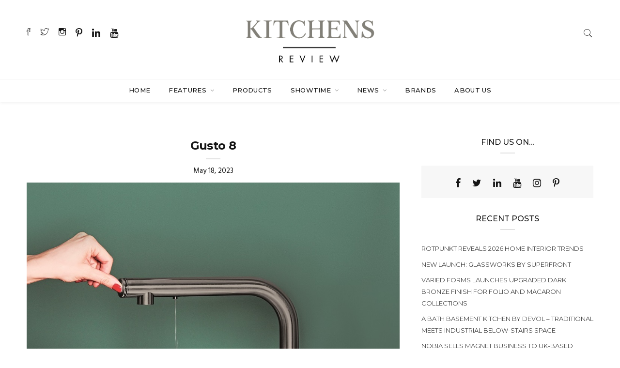

--- FILE ---
content_type: text/html; charset=UTF-8
request_url: https://www.kitchens-review.co.uk/ideal-standard-unveils-new-gusto-kitchen-tap-range/gusto-8/
body_size: 18847
content:

<!DOCTYPE html>
<html lang="en-US" class="no-js">
<head>
	<meta charset="UTF-8">
	<meta name="viewport" content="width=device-width, initial-scale=1">
	<link rel="profile" href="http://gmpg.org/xfn/11">
		<meta name='robots' content='index, follow, max-image-preview:large, max-snippet:-1, max-video-preview:-1' />
	<style>img:is([sizes="auto" i], [sizes^="auto," i]) { contain-intrinsic-size: 3000px 1500px }</style>
	
            <script data-no-defer="1" data-ezscrex="false" data-cfasync="false" data-pagespeed-no-defer data-cookieconsent="ignore">
                var ctPublicFunctions = {"_ajax_nonce":"2804d37ece","_rest_nonce":"b084e72156","_ajax_url":"\/wp-admin\/admin-ajax.php","_rest_url":"https:\/\/www.kitchens-review.co.uk\/wp-json\/","data__cookies_type":"native","data__ajax_type":"rest","data__bot_detector_enabled":0,"data__frontend_data_log_enabled":1,"cookiePrefix":"","wprocket_detected":false,"host_url":"www.kitchens-review.co.uk","text__ee_click_to_select":"Click to select the whole data","text__ee_original_email":"The complete one is","text__ee_got_it":"Got it","text__ee_blocked":"Blocked","text__ee_cannot_connect":"Cannot connect","text__ee_cannot_decode":"Can not decode email. Unknown reason","text__ee_email_decoder":"CleanTalk email decoder","text__ee_wait_for_decoding":"The magic is on the way!","text__ee_decoding_process":"Please wait a few seconds while we decode the contact data."}
            </script>
        
            <script data-no-defer="1" data-ezscrex="false" data-cfasync="false" data-pagespeed-no-defer data-cookieconsent="ignore">
                var ctPublic = {"_ajax_nonce":"2804d37ece","settings__forms__check_internal":"0","settings__forms__check_external":"0","settings__forms__force_protection":0,"settings__forms__search_test":"1","settings__forms__wc_add_to_cart":"0","settings__data__bot_detector_enabled":0,"settings__sfw__anti_crawler":"1","blog_home":"https:\/\/www.kitchens-review.co.uk\/","pixel__setting":"0","pixel__enabled":false,"pixel__url":null,"data__email_check_before_post":"1","data__email_check_exist_post":0,"data__cookies_type":"native","data__key_is_ok":true,"data__visible_fields_required":true,"wl_brandname":"Anti-Spam by CleanTalk","wl_brandname_short":"CleanTalk","ct_checkjs_key":736706118,"emailEncoderPassKey":"15df1e84c9bc3c75cd602b458e00b378","bot_detector_forms_excluded":"W10=","advancedCacheExists":false,"varnishCacheExists":false,"wc_ajax_add_to_cart":false}
            </script>
        
	<!-- This site is optimized with the Yoast SEO Premium plugin v25.8 (Yoast SEO v26.7) - https://yoast.com/wordpress/plugins/seo/ -->
	<title>Gusto 8 - Kitchens Review</title>
	<link rel="canonical" href="https://www.kitchens-review.co.uk/ideal-standard-unveils-new-gusto-kitchen-tap-range/gusto-8/" />
	<meta property="og:locale" content="en_US" />
	<meta property="og:type" content="article" />
	<meta property="og:title" content="Gusto 8 - Kitchens Review" />
	<meta property="og:url" content="https://www.kitchens-review.co.uk/ideal-standard-unveils-new-gusto-kitchen-tap-range/gusto-8/" />
	<meta property="og:site_name" content="Kitchens Review" />
	<meta property="article:publisher" content="https://www.facebook.com/kitchens.review/?ref=stream" />
	<meta property="article:modified_time" content="2023-05-18T14:46:28+00:00" />
	<meta property="og:image" content="https://www.kitchens-review.co.uk/ideal-standard-unveils-new-gusto-kitchen-tap-range/gusto-8" />
	<meta property="og:image:width" content="993" />
	<meta property="og:image:height" content="959" />
	<meta property="og:image:type" content="image/jpeg" />
	<meta name="twitter:card" content="summary_large_image" />
	<meta name="twitter:site" content="@kitchensreview" />
	<script type="application/ld+json" class="yoast-schema-graph">{"@context":"https://schema.org","@graph":[{"@type":"WebPage","@id":"https://www.kitchens-review.co.uk/ideal-standard-unveils-new-gusto-kitchen-tap-range/gusto-8/","url":"https://www.kitchens-review.co.uk/ideal-standard-unveils-new-gusto-kitchen-tap-range/gusto-8/","name":"Gusto 8 - Kitchens Review","isPartOf":{"@id":"https://www.kitchens-review.co.uk/#website"},"primaryImageOfPage":{"@id":"https://www.kitchens-review.co.uk/ideal-standard-unveils-new-gusto-kitchen-tap-range/gusto-8/#primaryimage"},"image":{"@id":"https://www.kitchens-review.co.uk/ideal-standard-unveils-new-gusto-kitchen-tap-range/gusto-8/#primaryimage"},"thumbnailUrl":"https://www.kitchens-review.co.uk/wp-content/uploads/2023/05/Gusto-8.jpg","datePublished":"2023-05-18T14:46:01+00:00","dateModified":"2023-05-18T14:46:28+00:00","breadcrumb":{"@id":"https://www.kitchens-review.co.uk/ideal-standard-unveils-new-gusto-kitchen-tap-range/gusto-8/#breadcrumb"},"inLanguage":"en-US","potentialAction":[{"@type":"ReadAction","target":["https://www.kitchens-review.co.uk/ideal-standard-unveils-new-gusto-kitchen-tap-range/gusto-8/"]}]},{"@type":"ImageObject","inLanguage":"en-US","@id":"https://www.kitchens-review.co.uk/ideal-standard-unveils-new-gusto-kitchen-tap-range/gusto-8/#primaryimage","url":"https://www.kitchens-review.co.uk/wp-content/uploads/2023/05/Gusto-8.jpg","contentUrl":"https://www.kitchens-review.co.uk/wp-content/uploads/2023/05/Gusto-8.jpg","width":993,"height":959,"caption":"Gusto_ideal_standard_kitchens_review"},{"@type":"BreadcrumbList","@id":"https://www.kitchens-review.co.uk/ideal-standard-unveils-new-gusto-kitchen-tap-range/gusto-8/#breadcrumb","itemListElement":[{"@type":"ListItem","position":1,"name":"Home","item":"https://www.kitchens-review.co.uk/"},{"@type":"ListItem","position":2,"name":"Ideal Standard: Gusto kitchen tap","item":"https://www.kitchens-review.co.uk/ideal-standard-unveils-new-gusto-kitchen-tap-range/"},{"@type":"ListItem","position":3,"name":"Gusto 8"}]},{"@type":"WebSite","@id":"https://www.kitchens-review.co.uk/#website","url":"https://www.kitchens-review.co.uk/","name":"Kitchens Review","description":"In Progress","publisher":{"@id":"https://www.kitchens-review.co.uk/#organization"},"potentialAction":[{"@type":"SearchAction","target":{"@type":"EntryPoint","urlTemplate":"https://www.kitchens-review.co.uk/?s={search_term_string}"},"query-input":{"@type":"PropertyValueSpecification","valueRequired":true,"valueName":"search_term_string"}}],"inLanguage":"en-US"},{"@type":"Organization","@id":"https://www.kitchens-review.co.uk/#organization","name":"Kitchens Review","url":"https://www.kitchens-review.co.uk/","logo":{"@type":"ImageObject","inLanguage":"en-US","@id":"https://www.kitchens-review.co.uk/#/schema/logo/image/","url":"https://i0.wp.com/www.kitchens-review.co.uk/wp-content/uploads/2020/07/KR-Full-.png?fit=2500%2C904&ssl=1","contentUrl":"https://i0.wp.com/www.kitchens-review.co.uk/wp-content/uploads/2020/07/KR-Full-.png?fit=2500%2C904&ssl=1","width":2500,"height":904,"caption":"Kitchens Review"},"image":{"@id":"https://www.kitchens-review.co.uk/#/schema/logo/image/"},"sameAs":["https://www.facebook.com/kitchens.review/?ref=stream","https://x.com/kitchensreview","https://www.instagram.com/kitchens_review/","https://www.linkedin.com/in/kitchensreview/","https://www.pinterest.co.uk/KitchensReview1/","https://www.youtube.com/channel/UCC2DjnwDUagxBNLZMt05ylw"]}]}</script>
	<!-- / Yoast SEO Premium plugin. -->


<link rel='dns-prefetch' href='//fonts.googleapis.com' />
<link rel="alternate" type="application/rss+xml" title="Kitchens Review &raquo; Feed" href="https://www.kitchens-review.co.uk/feed/" />
<link rel="alternate" type="application/rss+xml" title="Kitchens Review &raquo; Comments Feed" href="https://www.kitchens-review.co.uk/comments/feed/" />
<script type="text/javascript" id="wpp-js" src="https://www.kitchens-review.co.uk/wp-content/plugins/wordpress-popular-posts/assets/js/wpp.min.js?ver=7.3.6" data-sampling="0" data-sampling-rate="100" data-api-url="https://www.kitchens-review.co.uk/wp-json/wordpress-popular-posts" data-post-id="16021" data-token="b084e72156" data-lang="0" data-debug="0"></script>
		<!-- This site uses the Google Analytics by MonsterInsights plugin v9.11.1 - Using Analytics tracking - https://www.monsterinsights.com/ -->
							<script src="//www.googletagmanager.com/gtag/js?id=G-7QBBLPVSRP"  data-cfasync="false" data-wpfc-render="false" type="text/javascript" async></script>
			<script data-cfasync="false" data-wpfc-render="false" type="text/javascript">
				var mi_version = '9.11.1';
				var mi_track_user = true;
				var mi_no_track_reason = '';
								var MonsterInsightsDefaultLocations = {"page_location":"https:\/\/www.kitchens-review.co.uk\/ideal-standard-unveils-new-gusto-kitchen-tap-range\/gusto-8\/"};
								if ( typeof MonsterInsightsPrivacyGuardFilter === 'function' ) {
					var MonsterInsightsLocations = (typeof MonsterInsightsExcludeQuery === 'object') ? MonsterInsightsPrivacyGuardFilter( MonsterInsightsExcludeQuery ) : MonsterInsightsPrivacyGuardFilter( MonsterInsightsDefaultLocations );
				} else {
					var MonsterInsightsLocations = (typeof MonsterInsightsExcludeQuery === 'object') ? MonsterInsightsExcludeQuery : MonsterInsightsDefaultLocations;
				}

								var disableStrs = [
										'ga-disable-G-7QBBLPVSRP',
									];

				/* Function to detect opted out users */
				function __gtagTrackerIsOptedOut() {
					for (var index = 0; index < disableStrs.length; index++) {
						if (document.cookie.indexOf(disableStrs[index] + '=true') > -1) {
							return true;
						}
					}

					return false;
				}

				/* Disable tracking if the opt-out cookie exists. */
				if (__gtagTrackerIsOptedOut()) {
					for (var index = 0; index < disableStrs.length; index++) {
						window[disableStrs[index]] = true;
					}
				}

				/* Opt-out function */
				function __gtagTrackerOptout() {
					for (var index = 0; index < disableStrs.length; index++) {
						document.cookie = disableStrs[index] + '=true; expires=Thu, 31 Dec 2099 23:59:59 UTC; path=/';
						window[disableStrs[index]] = true;
					}
				}

				if ('undefined' === typeof gaOptout) {
					function gaOptout() {
						__gtagTrackerOptout();
					}
				}
								window.dataLayer = window.dataLayer || [];

				window.MonsterInsightsDualTracker = {
					helpers: {},
					trackers: {},
				};
				if (mi_track_user) {
					function __gtagDataLayer() {
						dataLayer.push(arguments);
					}

					function __gtagTracker(type, name, parameters) {
						if (!parameters) {
							parameters = {};
						}

						if (parameters.send_to) {
							__gtagDataLayer.apply(null, arguments);
							return;
						}

						if (type === 'event') {
														parameters.send_to = monsterinsights_frontend.v4_id;
							var hookName = name;
							if (typeof parameters['event_category'] !== 'undefined') {
								hookName = parameters['event_category'] + ':' + name;
							}

							if (typeof MonsterInsightsDualTracker.trackers[hookName] !== 'undefined') {
								MonsterInsightsDualTracker.trackers[hookName](parameters);
							} else {
								__gtagDataLayer('event', name, parameters);
							}
							
						} else {
							__gtagDataLayer.apply(null, arguments);
						}
					}

					__gtagTracker('js', new Date());
					__gtagTracker('set', {
						'developer_id.dZGIzZG': true,
											});
					if ( MonsterInsightsLocations.page_location ) {
						__gtagTracker('set', MonsterInsightsLocations);
					}
										__gtagTracker('config', 'G-7QBBLPVSRP', {"forceSSL":"true","link_attribution":"true"} );
										window.gtag = __gtagTracker;										(function () {
						/* https://developers.google.com/analytics/devguides/collection/analyticsjs/ */
						/* ga and __gaTracker compatibility shim. */
						var noopfn = function () {
							return null;
						};
						var newtracker = function () {
							return new Tracker();
						};
						var Tracker = function () {
							return null;
						};
						var p = Tracker.prototype;
						p.get = noopfn;
						p.set = noopfn;
						p.send = function () {
							var args = Array.prototype.slice.call(arguments);
							args.unshift('send');
							__gaTracker.apply(null, args);
						};
						var __gaTracker = function () {
							var len = arguments.length;
							if (len === 0) {
								return;
							}
							var f = arguments[len - 1];
							if (typeof f !== 'object' || f === null || typeof f.hitCallback !== 'function') {
								if ('send' === arguments[0]) {
									var hitConverted, hitObject = false, action;
									if ('event' === arguments[1]) {
										if ('undefined' !== typeof arguments[3]) {
											hitObject = {
												'eventAction': arguments[3],
												'eventCategory': arguments[2],
												'eventLabel': arguments[4],
												'value': arguments[5] ? arguments[5] : 1,
											}
										}
									}
									if ('pageview' === arguments[1]) {
										if ('undefined' !== typeof arguments[2]) {
											hitObject = {
												'eventAction': 'page_view',
												'page_path': arguments[2],
											}
										}
									}
									if (typeof arguments[2] === 'object') {
										hitObject = arguments[2];
									}
									if (typeof arguments[5] === 'object') {
										Object.assign(hitObject, arguments[5]);
									}
									if ('undefined' !== typeof arguments[1].hitType) {
										hitObject = arguments[1];
										if ('pageview' === hitObject.hitType) {
											hitObject.eventAction = 'page_view';
										}
									}
									if (hitObject) {
										action = 'timing' === arguments[1].hitType ? 'timing_complete' : hitObject.eventAction;
										hitConverted = mapArgs(hitObject);
										__gtagTracker('event', action, hitConverted);
									}
								}
								return;
							}

							function mapArgs(args) {
								var arg, hit = {};
								var gaMap = {
									'eventCategory': 'event_category',
									'eventAction': 'event_action',
									'eventLabel': 'event_label',
									'eventValue': 'event_value',
									'nonInteraction': 'non_interaction',
									'timingCategory': 'event_category',
									'timingVar': 'name',
									'timingValue': 'value',
									'timingLabel': 'event_label',
									'page': 'page_path',
									'location': 'page_location',
									'title': 'page_title',
									'referrer' : 'page_referrer',
								};
								for (arg in args) {
																		if (!(!args.hasOwnProperty(arg) || !gaMap.hasOwnProperty(arg))) {
										hit[gaMap[arg]] = args[arg];
									} else {
										hit[arg] = args[arg];
									}
								}
								return hit;
							}

							try {
								f.hitCallback();
							} catch (ex) {
							}
						};
						__gaTracker.create = newtracker;
						__gaTracker.getByName = newtracker;
						__gaTracker.getAll = function () {
							return [];
						};
						__gaTracker.remove = noopfn;
						__gaTracker.loaded = true;
						window['__gaTracker'] = __gaTracker;
					})();
									} else {
										console.log("");
					(function () {
						function __gtagTracker() {
							return null;
						}

						window['__gtagTracker'] = __gtagTracker;
						window['gtag'] = __gtagTracker;
					})();
									}
			</script>
							<!-- / Google Analytics by MonsterInsights -->
		<script type="text/javascript">
/* <![CDATA[ */
window._wpemojiSettings = {"baseUrl":"https:\/\/s.w.org\/images\/core\/emoji\/16.0.1\/72x72\/","ext":".png","svgUrl":"https:\/\/s.w.org\/images\/core\/emoji\/16.0.1\/svg\/","svgExt":".svg","source":{"concatemoji":"https:\/\/www.kitchens-review.co.uk\/wp-includes\/js\/wp-emoji-release.min.js?ver=6.8.3"}};
/*! This file is auto-generated */
!function(s,n){var o,i,e;function c(e){try{var t={supportTests:e,timestamp:(new Date).valueOf()};sessionStorage.setItem(o,JSON.stringify(t))}catch(e){}}function p(e,t,n){e.clearRect(0,0,e.canvas.width,e.canvas.height),e.fillText(t,0,0);var t=new Uint32Array(e.getImageData(0,0,e.canvas.width,e.canvas.height).data),a=(e.clearRect(0,0,e.canvas.width,e.canvas.height),e.fillText(n,0,0),new Uint32Array(e.getImageData(0,0,e.canvas.width,e.canvas.height).data));return t.every(function(e,t){return e===a[t]})}function u(e,t){e.clearRect(0,0,e.canvas.width,e.canvas.height),e.fillText(t,0,0);for(var n=e.getImageData(16,16,1,1),a=0;a<n.data.length;a++)if(0!==n.data[a])return!1;return!0}function f(e,t,n,a){switch(t){case"flag":return n(e,"\ud83c\udff3\ufe0f\u200d\u26a7\ufe0f","\ud83c\udff3\ufe0f\u200b\u26a7\ufe0f")?!1:!n(e,"\ud83c\udde8\ud83c\uddf6","\ud83c\udde8\u200b\ud83c\uddf6")&&!n(e,"\ud83c\udff4\udb40\udc67\udb40\udc62\udb40\udc65\udb40\udc6e\udb40\udc67\udb40\udc7f","\ud83c\udff4\u200b\udb40\udc67\u200b\udb40\udc62\u200b\udb40\udc65\u200b\udb40\udc6e\u200b\udb40\udc67\u200b\udb40\udc7f");case"emoji":return!a(e,"\ud83e\udedf")}return!1}function g(e,t,n,a){var r="undefined"!=typeof WorkerGlobalScope&&self instanceof WorkerGlobalScope?new OffscreenCanvas(300,150):s.createElement("canvas"),o=r.getContext("2d",{willReadFrequently:!0}),i=(o.textBaseline="top",o.font="600 32px Arial",{});return e.forEach(function(e){i[e]=t(o,e,n,a)}),i}function t(e){var t=s.createElement("script");t.src=e,t.defer=!0,s.head.appendChild(t)}"undefined"!=typeof Promise&&(o="wpEmojiSettingsSupports",i=["flag","emoji"],n.supports={everything:!0,everythingExceptFlag:!0},e=new Promise(function(e){s.addEventListener("DOMContentLoaded",e,{once:!0})}),new Promise(function(t){var n=function(){try{var e=JSON.parse(sessionStorage.getItem(o));if("object"==typeof e&&"number"==typeof e.timestamp&&(new Date).valueOf()<e.timestamp+604800&&"object"==typeof e.supportTests)return e.supportTests}catch(e){}return null}();if(!n){if("undefined"!=typeof Worker&&"undefined"!=typeof OffscreenCanvas&&"undefined"!=typeof URL&&URL.createObjectURL&&"undefined"!=typeof Blob)try{var e="postMessage("+g.toString()+"("+[JSON.stringify(i),f.toString(),p.toString(),u.toString()].join(",")+"));",a=new Blob([e],{type:"text/javascript"}),r=new Worker(URL.createObjectURL(a),{name:"wpTestEmojiSupports"});return void(r.onmessage=function(e){c(n=e.data),r.terminate(),t(n)})}catch(e){}c(n=g(i,f,p,u))}t(n)}).then(function(e){for(var t in e)n.supports[t]=e[t],n.supports.everything=n.supports.everything&&n.supports[t],"flag"!==t&&(n.supports.everythingExceptFlag=n.supports.everythingExceptFlag&&n.supports[t]);n.supports.everythingExceptFlag=n.supports.everythingExceptFlag&&!n.supports.flag,n.DOMReady=!1,n.readyCallback=function(){n.DOMReady=!0}}).then(function(){return e}).then(function(){var e;n.supports.everything||(n.readyCallback(),(e=n.source||{}).concatemoji?t(e.concatemoji):e.wpemoji&&e.twemoji&&(t(e.twemoji),t(e.wpemoji)))}))}((window,document),window._wpemojiSettings);
/* ]]> */
</script>
<!-- www.kitchens-review.co.uk is managing ads with Advanced Ads 2.0.16 – https://wpadvancedads.com/ --><script id="kitch-ready">
			window.advanced_ads_ready=function(e,a){a=a||"complete";var d=function(e){return"interactive"===a?"loading"!==e:"complete"===e};d(document.readyState)?e():document.addEventListener("readystatechange",(function(a){d(a.target.readyState)&&e()}),{once:"interactive"===a})},window.advanced_ads_ready_queue=window.advanced_ads_ready_queue||[];		</script>
		<link rel='stylesheet' id='sbi_styles-css' href='https://www.kitchens-review.co.uk/wp-content/plugins/instagram-feed/css/sbi-styles.min.css?ver=6.10.0' type='text/css' media='all' />
<style id='wp-emoji-styles-inline-css' type='text/css'>

	img.wp-smiley, img.emoji {
		display: inline !important;
		border: none !important;
		box-shadow: none !important;
		height: 1em !important;
		width: 1em !important;
		margin: 0 0.07em !important;
		vertical-align: -0.1em !important;
		background: none !important;
		padding: 0 !important;
	}
</style>
<link rel='stylesheet' id='wp-block-library-css' href='https://www.kitchens-review.co.uk/wp-includes/css/dist/block-library/style.min.css?ver=6.8.3' type='text/css' media='all' />
<style id='classic-theme-styles-inline-css' type='text/css'>
/*! This file is auto-generated */
.wp-block-button__link{color:#fff;background-color:#32373c;border-radius:9999px;box-shadow:none;text-decoration:none;padding:calc(.667em + 2px) calc(1.333em + 2px);font-size:1.125em}.wp-block-file__button{background:#32373c;color:#fff;text-decoration:none}
</style>
<style id='global-styles-inline-css' type='text/css'>
:root{--wp--preset--aspect-ratio--square: 1;--wp--preset--aspect-ratio--4-3: 4/3;--wp--preset--aspect-ratio--3-4: 3/4;--wp--preset--aspect-ratio--3-2: 3/2;--wp--preset--aspect-ratio--2-3: 2/3;--wp--preset--aspect-ratio--16-9: 16/9;--wp--preset--aspect-ratio--9-16: 9/16;--wp--preset--color--black: #000000;--wp--preset--color--cyan-bluish-gray: #abb8c3;--wp--preset--color--white: #ffffff;--wp--preset--color--pale-pink: #f78da7;--wp--preset--color--vivid-red: #cf2e2e;--wp--preset--color--luminous-vivid-orange: #ff6900;--wp--preset--color--luminous-vivid-amber: #fcb900;--wp--preset--color--light-green-cyan: #7bdcb5;--wp--preset--color--vivid-green-cyan: #00d084;--wp--preset--color--pale-cyan-blue: #8ed1fc;--wp--preset--color--vivid-cyan-blue: #0693e3;--wp--preset--color--vivid-purple: #9b51e0;--wp--preset--gradient--vivid-cyan-blue-to-vivid-purple: linear-gradient(135deg,rgba(6,147,227,1) 0%,rgb(155,81,224) 100%);--wp--preset--gradient--light-green-cyan-to-vivid-green-cyan: linear-gradient(135deg,rgb(122,220,180) 0%,rgb(0,208,130) 100%);--wp--preset--gradient--luminous-vivid-amber-to-luminous-vivid-orange: linear-gradient(135deg,rgba(252,185,0,1) 0%,rgba(255,105,0,1) 100%);--wp--preset--gradient--luminous-vivid-orange-to-vivid-red: linear-gradient(135deg,rgba(255,105,0,1) 0%,rgb(207,46,46) 100%);--wp--preset--gradient--very-light-gray-to-cyan-bluish-gray: linear-gradient(135deg,rgb(238,238,238) 0%,rgb(169,184,195) 100%);--wp--preset--gradient--cool-to-warm-spectrum: linear-gradient(135deg,rgb(74,234,220) 0%,rgb(151,120,209) 20%,rgb(207,42,186) 40%,rgb(238,44,130) 60%,rgb(251,105,98) 80%,rgb(254,248,76) 100%);--wp--preset--gradient--blush-light-purple: linear-gradient(135deg,rgb(255,206,236) 0%,rgb(152,150,240) 100%);--wp--preset--gradient--blush-bordeaux: linear-gradient(135deg,rgb(254,205,165) 0%,rgb(254,45,45) 50%,rgb(107,0,62) 100%);--wp--preset--gradient--luminous-dusk: linear-gradient(135deg,rgb(255,203,112) 0%,rgb(199,81,192) 50%,rgb(65,88,208) 100%);--wp--preset--gradient--pale-ocean: linear-gradient(135deg,rgb(255,245,203) 0%,rgb(182,227,212) 50%,rgb(51,167,181) 100%);--wp--preset--gradient--electric-grass: linear-gradient(135deg,rgb(202,248,128) 0%,rgb(113,206,126) 100%);--wp--preset--gradient--midnight: linear-gradient(135deg,rgb(2,3,129) 0%,rgb(40,116,252) 100%);--wp--preset--font-size--small: 13px;--wp--preset--font-size--medium: 20px;--wp--preset--font-size--large: 36px;--wp--preset--font-size--x-large: 42px;--wp--preset--spacing--20: 0.44rem;--wp--preset--spacing--30: 0.67rem;--wp--preset--spacing--40: 1rem;--wp--preset--spacing--50: 1.5rem;--wp--preset--spacing--60: 2.25rem;--wp--preset--spacing--70: 3.38rem;--wp--preset--spacing--80: 5.06rem;--wp--preset--shadow--natural: 6px 6px 9px rgba(0, 0, 0, 0.2);--wp--preset--shadow--deep: 12px 12px 50px rgba(0, 0, 0, 0.4);--wp--preset--shadow--sharp: 6px 6px 0px rgba(0, 0, 0, 0.2);--wp--preset--shadow--outlined: 6px 6px 0px -3px rgba(255, 255, 255, 1), 6px 6px rgba(0, 0, 0, 1);--wp--preset--shadow--crisp: 6px 6px 0px rgba(0, 0, 0, 1);}:where(.is-layout-flex){gap: 0.5em;}:where(.is-layout-grid){gap: 0.5em;}body .is-layout-flex{display: flex;}.is-layout-flex{flex-wrap: wrap;align-items: center;}.is-layout-flex > :is(*, div){margin: 0;}body .is-layout-grid{display: grid;}.is-layout-grid > :is(*, div){margin: 0;}:where(.wp-block-columns.is-layout-flex){gap: 2em;}:where(.wp-block-columns.is-layout-grid){gap: 2em;}:where(.wp-block-post-template.is-layout-flex){gap: 1.25em;}:where(.wp-block-post-template.is-layout-grid){gap: 1.25em;}.has-black-color{color: var(--wp--preset--color--black) !important;}.has-cyan-bluish-gray-color{color: var(--wp--preset--color--cyan-bluish-gray) !important;}.has-white-color{color: var(--wp--preset--color--white) !important;}.has-pale-pink-color{color: var(--wp--preset--color--pale-pink) !important;}.has-vivid-red-color{color: var(--wp--preset--color--vivid-red) !important;}.has-luminous-vivid-orange-color{color: var(--wp--preset--color--luminous-vivid-orange) !important;}.has-luminous-vivid-amber-color{color: var(--wp--preset--color--luminous-vivid-amber) !important;}.has-light-green-cyan-color{color: var(--wp--preset--color--light-green-cyan) !important;}.has-vivid-green-cyan-color{color: var(--wp--preset--color--vivid-green-cyan) !important;}.has-pale-cyan-blue-color{color: var(--wp--preset--color--pale-cyan-blue) !important;}.has-vivid-cyan-blue-color{color: var(--wp--preset--color--vivid-cyan-blue) !important;}.has-vivid-purple-color{color: var(--wp--preset--color--vivid-purple) !important;}.has-black-background-color{background-color: var(--wp--preset--color--black) !important;}.has-cyan-bluish-gray-background-color{background-color: var(--wp--preset--color--cyan-bluish-gray) !important;}.has-white-background-color{background-color: var(--wp--preset--color--white) !important;}.has-pale-pink-background-color{background-color: var(--wp--preset--color--pale-pink) !important;}.has-vivid-red-background-color{background-color: var(--wp--preset--color--vivid-red) !important;}.has-luminous-vivid-orange-background-color{background-color: var(--wp--preset--color--luminous-vivid-orange) !important;}.has-luminous-vivid-amber-background-color{background-color: var(--wp--preset--color--luminous-vivid-amber) !important;}.has-light-green-cyan-background-color{background-color: var(--wp--preset--color--light-green-cyan) !important;}.has-vivid-green-cyan-background-color{background-color: var(--wp--preset--color--vivid-green-cyan) !important;}.has-pale-cyan-blue-background-color{background-color: var(--wp--preset--color--pale-cyan-blue) !important;}.has-vivid-cyan-blue-background-color{background-color: var(--wp--preset--color--vivid-cyan-blue) !important;}.has-vivid-purple-background-color{background-color: var(--wp--preset--color--vivid-purple) !important;}.has-black-border-color{border-color: var(--wp--preset--color--black) !important;}.has-cyan-bluish-gray-border-color{border-color: var(--wp--preset--color--cyan-bluish-gray) !important;}.has-white-border-color{border-color: var(--wp--preset--color--white) !important;}.has-pale-pink-border-color{border-color: var(--wp--preset--color--pale-pink) !important;}.has-vivid-red-border-color{border-color: var(--wp--preset--color--vivid-red) !important;}.has-luminous-vivid-orange-border-color{border-color: var(--wp--preset--color--luminous-vivid-orange) !important;}.has-luminous-vivid-amber-border-color{border-color: var(--wp--preset--color--luminous-vivid-amber) !important;}.has-light-green-cyan-border-color{border-color: var(--wp--preset--color--light-green-cyan) !important;}.has-vivid-green-cyan-border-color{border-color: var(--wp--preset--color--vivid-green-cyan) !important;}.has-pale-cyan-blue-border-color{border-color: var(--wp--preset--color--pale-cyan-blue) !important;}.has-vivid-cyan-blue-border-color{border-color: var(--wp--preset--color--vivid-cyan-blue) !important;}.has-vivid-purple-border-color{border-color: var(--wp--preset--color--vivid-purple) !important;}.has-vivid-cyan-blue-to-vivid-purple-gradient-background{background: var(--wp--preset--gradient--vivid-cyan-blue-to-vivid-purple) !important;}.has-light-green-cyan-to-vivid-green-cyan-gradient-background{background: var(--wp--preset--gradient--light-green-cyan-to-vivid-green-cyan) !important;}.has-luminous-vivid-amber-to-luminous-vivid-orange-gradient-background{background: var(--wp--preset--gradient--luminous-vivid-amber-to-luminous-vivid-orange) !important;}.has-luminous-vivid-orange-to-vivid-red-gradient-background{background: var(--wp--preset--gradient--luminous-vivid-orange-to-vivid-red) !important;}.has-very-light-gray-to-cyan-bluish-gray-gradient-background{background: var(--wp--preset--gradient--very-light-gray-to-cyan-bluish-gray) !important;}.has-cool-to-warm-spectrum-gradient-background{background: var(--wp--preset--gradient--cool-to-warm-spectrum) !important;}.has-blush-light-purple-gradient-background{background: var(--wp--preset--gradient--blush-light-purple) !important;}.has-blush-bordeaux-gradient-background{background: var(--wp--preset--gradient--blush-bordeaux) !important;}.has-luminous-dusk-gradient-background{background: var(--wp--preset--gradient--luminous-dusk) !important;}.has-pale-ocean-gradient-background{background: var(--wp--preset--gradient--pale-ocean) !important;}.has-electric-grass-gradient-background{background: var(--wp--preset--gradient--electric-grass) !important;}.has-midnight-gradient-background{background: var(--wp--preset--gradient--midnight) !important;}.has-small-font-size{font-size: var(--wp--preset--font-size--small) !important;}.has-medium-font-size{font-size: var(--wp--preset--font-size--medium) !important;}.has-large-font-size{font-size: var(--wp--preset--font-size--large) !important;}.has-x-large-font-size{font-size: var(--wp--preset--font-size--x-large) !important;}
:where(.wp-block-post-template.is-layout-flex){gap: 1.25em;}:where(.wp-block-post-template.is-layout-grid){gap: 1.25em;}
:where(.wp-block-columns.is-layout-flex){gap: 2em;}:where(.wp-block-columns.is-layout-grid){gap: 2em;}
:root :where(.wp-block-pullquote){font-size: 1.5em;line-height: 1.6;}
</style>
<link rel='stylesheet' id='cleantalk-public-css-css' href='https://www.kitchens-review.co.uk/wp-content/plugins/cleantalk-spam-protect/css/cleantalk-public.min.css?ver=6.70.1_1766182209' type='text/css' media='all' />
<link rel='stylesheet' id='cleantalk-email-decoder-css-css' href='https://www.kitchens-review.co.uk/wp-content/plugins/cleantalk-spam-protect/css/cleantalk-email-decoder.min.css?ver=6.70.1_1766182209' type='text/css' media='all' />
<link rel='stylesheet' id='minimag-toolkit-css' href='https://www.kitchens-review.co.uk/wp-content/plugins/minimag-toolkit2/lib/css/plugin.css?ver=1.0' type='text/css' media='all' />
<link rel='stylesheet' id='rs-plugin-settings-css' href='https://www.kitchens-review.co.uk/wp-content/plugins/revslider/public/assets/css/settings.css?ver=5.4.7.2' type='text/css' media='all' />
<style id='rs-plugin-settings-inline-css' type='text/css'>
#rs-demo-id {}
</style>
<link rel='stylesheet' id='uaf_client_css-css' href='https://www.kitchens-review.co.uk/wp-content/uploads/useanyfont/uaf.css?ver=1764324587' type='text/css' media='all' />
<link rel='stylesheet' id='extendify-utility-styles-css' href='https://www.kitchens-review.co.uk/wp-content/plugins/extendify/public/build/utility-minimum.css?ver=6.8.3' type='text/css' media='all' />
<link rel='stylesheet' id='wordpress-popular-posts-css-css' href='https://www.kitchens-review.co.uk/wp-content/plugins/wordpress-popular-posts/assets/css/wpp.css?ver=7.3.6' type='text/css' media='all' />
<link rel='stylesheet' id='minimag-fonts-css' href='https://fonts.googleapis.com/css?family=Montserrat%3A100%2C100i%2C200%2C200i%2C300%2C300i%2C400%2C400i%2C500%2C500i%2C600%2C600i%2C700%2C700i%2C800%2C800i%2C900%2C900i%7CHind%3A300%2C400%2C500%2C600%2C700&#038;subset=latin%2Clatin-ext&#038;ver=6.8.3' type='text/css' media='all' />
<link rel='stylesheet' id='dashicons-css' href='https://www.kitchens-review.co.uk/wp-includes/css/dashicons.min.css?ver=6.8.3' type='text/css' media='all' />
<link rel='stylesheet' id='loader-css' href='https://www.kitchens-review.co.uk/wp-content/themes/minimag/assets/css/loader.css?ver=6.8.3' type='text/css' media='all' />
<link rel='stylesheet' id='font-awesome-css' href='https://www.kitchens-review.co.uk/wp-content/themes/minimag/assets/css/font-awesome.css?ver=6.8.3' type='text/css' media='all' />
<link rel='stylesheet' id='bootstrap-css' href='https://www.kitchens-review.co.uk/wp-content/themes/minimag/assets/css/bootstrap.css?ver=6.8.3' type='text/css' media='all' />
<link rel='stylesheet' id='elegant-icons-css' href='https://www.kitchens-review.co.uk/wp-content/themes/minimag/assets/css/elegant-icons.css?ver=6.8.3' type='text/css' media='all' />
<link rel='stylesheet' id='animate-css' href='https://www.kitchens-review.co.uk/wp-content/themes/minimag/assets/css/animate.css?ver=6.8.3' type='text/css' media='all' />
<link rel='stylesheet' id='owl-carousel-css' href='https://www.kitchens-review.co.uk/wp-content/themes/minimag/assets/css/owl-carousel.css?ver=6.8.3' type='text/css' media='all' />
<link rel='stylesheet' id='magnific-popup-css' href='https://www.kitchens-review.co.uk/wp-content/themes/minimag/assets/css/magnific-popup.css?ver=6.8.3' type='text/css' media='all' />
<link rel='stylesheet' id='strockgap-icon-css' href='https://www.kitchens-review.co.uk/wp-content/themes/minimag/assets/css/strockgap-icon.css?ver=6.8.3' type='text/css' media='all' />
<link rel='stylesheet' id='bootstrap-select-css' href='https://www.kitchens-review.co.uk/wp-content/themes/minimag/assets/css/bootstrap-select.css?ver=6.8.3' type='text/css' media='all' />
<link rel='stylesheet' id='ionicons-css' href='https://www.kitchens-review.co.uk/wp-content/themes/minimag/assets/css/ionicons.css?ver=6.8.3' type='text/css' media='all' />
<link rel='stylesheet' id='pe-icons-css' href='https://www.kitchens-review.co.uk/wp-content/themes/minimag/assets/css/pe-icons.css?ver=6.8.3' type='text/css' media='all' />
<link rel='stylesheet' id='slick-css' href='https://www.kitchens-review.co.uk/wp-content/themes/minimag/assets/slick/slick.css?ver=6.8.3' type='text/css' media='all' />
<link rel='stylesheet' id='slick-theme-css' href='https://www.kitchens-review.co.uk/wp-content/themes/minimag/assets/slick/slick-theme.css?ver=6.8.3' type='text/css' media='all' />
<link rel='stylesheet' id='minimag-stylesheet-css' href='https://www.kitchens-review.co.uk/wp-content/themes/minimag/style.css?ver=6.8.3' type='text/css' media='all' />
<link rel='stylesheet' id='unslider-css-css' href='https://www.kitchens-review.co.uk/wp-content/plugins/advanced-ads-slider/public/assets/css/unslider.css?ver=2.0.1' type='text/css' media='all' />
<link rel='stylesheet' id='slider-css-css' href='https://www.kitchens-review.co.uk/wp-content/plugins/advanced-ads-slider/public/assets/css/slider.css?ver=2.0.1' type='text/css' media='all' />
<script type="text/javascript" src="https://www.kitchens-review.co.uk/wp-content/plugins/google-analytics-for-wordpress/assets/js/frontend-gtag.min.js?ver=9.11.1" id="monsterinsights-frontend-script-js" async="async" data-wp-strategy="async"></script>
<script data-cfasync="false" data-wpfc-render="false" type="text/javascript" id='monsterinsights-frontend-script-js-extra'>/* <![CDATA[ */
var monsterinsights_frontend = {"js_events_tracking":"true","download_extensions":"doc,pdf,ppt,zip,xls,docx,pptx,xlsx","inbound_paths":"[{\"path\":\"\\\/go\\\/\",\"label\":\"affiliate\"},{\"path\":\"\\\/recommend\\\/\",\"label\":\"affiliate\"}]","home_url":"https:\/\/www.kitchens-review.co.uk","hash_tracking":"false","v4_id":"G-7QBBLPVSRP"};/* ]]> */
</script>
<script type="text/javascript" src="https://www.kitchens-review.co.uk/wp-content/plugins/cleantalk-spam-protect/js/apbct-public-bundle_gathering.min.js?ver=6.70.1_1766182209" id="apbct-public-bundle_gathering.min-js-js"></script>
<script type="text/javascript" src="https://www.kitchens-review.co.uk/wp-includes/js/jquery/jquery.min.js?ver=3.7.1" id="jquery-core-js"></script>
<script type="text/javascript" src="https://www.kitchens-review.co.uk/wp-includes/js/jquery/jquery-migrate.min.js?ver=3.4.1" id="jquery-migrate-js"></script>
<script type="text/javascript" src="https://www.kitchens-review.co.uk/wp-content/plugins/minimag-toolkit2/lib/js/plugin.js?ver=1.0" id="minimag-toolkit-js"></script>
<script type="text/javascript" src="https://www.kitchens-review.co.uk/wp-content/plugins/revslider/public/assets/js/jquery.themepunch.tools.min.js?ver=5.4.7.2" id="tp-tools-js"></script>
<script type="text/javascript" src="https://www.kitchens-review.co.uk/wp-content/plugins/revslider/public/assets/js/jquery.themepunch.revolution.min.js?ver=5.4.7.2" id="revmin-js"></script>
<!--[if lt IE 9]>
<script type="text/javascript" src="https://www.kitchens-review.co.uk/wp-content/themes/minimag/js/html5/respond.min.js?ver=6.8.3" id="respond-min-js"></script>
<![endif]-->
<script type="text/javascript" src="https://www.kitchens-review.co.uk/wp-content/themes/minimag/assets/js/modernizr.js?ver=6.8.3" id="modernizr-js"></script>
<script type="text/javascript" src="https://www.kitchens-review.co.uk/wp-content/themes/minimag/assets/js/popper.min.js?ver=6.8.3" id="popper-min-js"></script>
<script type="text/javascript" src="https://www.kitchens-review.co.uk/wp-content/themes/minimag/assets/js/bootstrap.js?ver=6.8.3" id="bootstrap-js"></script>
<script type="text/javascript" src="https://www.kitchens-review.co.uk/wp-content/themes/minimag/assets/js/easing.js?ver=6.8.3" id="easing-js"></script>
<script type="text/javascript" src="https://www.kitchens-review.co.uk/wp-content/themes/minimag/assets/js/appear.js?ver=6.8.3" id="appear-js"></script>
<script type="text/javascript" src="https://www.kitchens-review.co.uk/wp-content/themes/minimag/assets/js/isotope.pkgd.min.js?ver=6.8.3" id="isotope-pkgd-min-js"></script>
<script type="text/javascript" src="https://www.kitchens-review.co.uk/wp-content/themes/minimag/assets/js/owl-carousel.js?ver=6.8.3" id="owlcarousel-js"></script>
<script type="text/javascript" src="https://www.kitchens-review.co.uk/wp-content/themes/minimag/assets/js/animate-number.js?ver=6.8.3" id="animate-number-js"></script>
<script type="text/javascript" src="https://www.kitchens-review.co.uk/wp-content/themes/minimag/assets/js/magnific-popup.js?ver=6.8.3" id="magnific-popup-js"></script>
<script type="text/javascript" src="https://www.kitchens-review.co.uk/wp-content/themes/minimag/assets/js/bootstrap-select.js?ver=6.8.3" id="bootstrap-select-js"></script>
<script type="text/javascript" src="https://www.kitchens-review.co.uk/wp-content/themes/minimag/assets/slick/slick.min.js?ver=6.8.3" id="slick-js"></script>
<script type="text/javascript" src="https://www.kitchens-review.co.uk/wp-content/themes/minimag/assets/js/functions.js?ver=6.8.3" id="minimag-functions-js"></script>
<script type="text/javascript" id="advanced-ads-advanced-js-js-extra">
/* <![CDATA[ */
var advads_options = {"blog_id":"1","privacy":{"enabled":false,"state":"not_needed"}};
/* ]]> */
</script>
<script type="text/javascript" src="https://www.kitchens-review.co.uk/wp-content/plugins/advanced-ads/public/assets/js/advanced.min.js?ver=2.0.16" id="advanced-ads-advanced-js-js"></script>
<script></script><link rel="https://api.w.org/" href="https://www.kitchens-review.co.uk/wp-json/" /><link rel="alternate" title="JSON" type="application/json" href="https://www.kitchens-review.co.uk/wp-json/wp/v2/media/16021" /><link rel="EditURI" type="application/rsd+xml" title="RSD" href="https://www.kitchens-review.co.uk/xmlrpc.php?rsd" />
<meta name="generator" content="WordPress 6.8.3" />
<link rel='shortlink' href='https://www.kitchens-review.co.uk/?p=16021' />
<link rel="alternate" title="oEmbed (JSON)" type="application/json+oembed" href="https://www.kitchens-review.co.uk/wp-json/oembed/1.0/embed?url=https%3A%2F%2Fwww.kitchens-review.co.uk%2Fideal-standard-unveils-new-gusto-kitchen-tap-range%2Fgusto-8%2F" />
<link rel="alternate" title="oEmbed (XML)" type="text/xml+oembed" href="https://www.kitchens-review.co.uk/wp-json/oembed/1.0/embed?url=https%3A%2F%2Fwww.kitchens-review.co.uk%2Fideal-standard-unveils-new-gusto-kitchen-tap-range%2Fgusto-8%2F&#038;format=xml" />
<meta name="generator" content="Redux 4.5.10" />            <style id="wpp-loading-animation-styles">@-webkit-keyframes bgslide{from{background-position-x:0}to{background-position-x:-200%}}@keyframes bgslide{from{background-position-x:0}to{background-position-x:-200%}}.wpp-widget-block-placeholder,.wpp-shortcode-placeholder{margin:0 auto;width:60px;height:3px;background:#dd3737;background:linear-gradient(90deg,#dd3737 0%,#571313 10%,#dd3737 100%);background-size:200% auto;border-radius:3px;-webkit-animation:bgslide 1s infinite linear;animation:bgslide 1s infinite linear}</style>
            <script>advads_items = { conditions: {}, display_callbacks: {}, display_effect_callbacks: {}, hide_callbacks: {}, backgrounds: {}, effect_durations: {}, close_functions: {}, showed: [] };</script><style type="text/css" id="kitch-layer-custom-css"></style>		<script type="text/javascript">
			var advadsCfpQueue = [];
			var advadsCfpAd = function( adID ) {
				if ( 'undefined' === typeof advadsProCfp ) {
					advadsCfpQueue.push( adID )
				} else {
					advadsProCfp.addElement( adID )
				}
			}
		</script>
		<meta name="generator" content="Powered by WPBakery Page Builder - drag and drop page builder for WordPress."/>
<meta name="generator" content="Powered by Slider Revolution 5.4.7.2 - responsive, Mobile-Friendly Slider Plugin for WordPress with comfortable drag and drop interface." />
<link rel="icon" href="https://www.kitchens-review.co.uk/wp-content/uploads/2020/07/cropped-KFav-32x32.png" sizes="32x32" />
<link rel="icon" href="https://www.kitchens-review.co.uk/wp-content/uploads/2020/07/cropped-KFav-192x192.png" sizes="192x192" />
<link rel="apple-touch-icon" href="https://www.kitchens-review.co.uk/wp-content/uploads/2020/07/cropped-KFav-180x180.png" />
<meta name="msapplication-TileImage" content="https://www.kitchens-review.co.uk/wp-content/uploads/2020/07/cropped-KFav-270x270.png" />
<script type="text/javascript">function setREVStartSize(e){									
						try{ e.c=jQuery(e.c);var i=jQuery(window).width(),t=9999,r=0,n=0,l=0,f=0,s=0,h=0;
							if(e.responsiveLevels&&(jQuery.each(e.responsiveLevels,function(e,f){f>i&&(t=r=f,l=e),i>f&&f>r&&(r=f,n=e)}),t>r&&(l=n)),f=e.gridheight[l]||e.gridheight[0]||e.gridheight,s=e.gridwidth[l]||e.gridwidth[0]||e.gridwidth,h=i/s,h=h>1?1:h,f=Math.round(h*f),"fullscreen"==e.sliderLayout){var u=(e.c.width(),jQuery(window).height());if(void 0!=e.fullScreenOffsetContainer){var c=e.fullScreenOffsetContainer.split(",");if (c) jQuery.each(c,function(e,i){u=jQuery(i).length>0?u-jQuery(i).outerHeight(!0):u}),e.fullScreenOffset.split("%").length>1&&void 0!=e.fullScreenOffset&&e.fullScreenOffset.length>0?u-=jQuery(window).height()*parseInt(e.fullScreenOffset,0)/100:void 0!=e.fullScreenOffset&&e.fullScreenOffset.length>0&&(u-=parseInt(e.fullScreenOffset,0))}f=u}else void 0!=e.minHeight&&f<e.minHeight&&(f=e.minHeight);e.c.closest(".rev_slider_wrapper").css({height:f})					
						}catch(d){console.log("Failure at Presize of Slider:"+d)}						
					};</script>
<noscript><style> .wpb_animate_when_almost_visible { opacity: 1; }</style></noscript></head>
<body class="attachment wp-singular attachment-template-default single single-attachment postid-16021 attachmentid-16021 attachment-jpeg wp-theme-minimag metaslider-plugin singular wpb-js-composer js-comp-ver-8.4.1 vc_non_responsive aa-prefix-kitch-">

	<!-- Header Section -->
<header class="container-fluid no-left-padding no-right-padding header_s header_s1 header-fix">
	<!-- SidePanel -->
	<div id="slidepanel-1" class="slidepanel">
		<!-- Top Header -->
		<div class="container-fluid no-right-padding no-left-padding top-header">
			<!-- Container -->
			<div class="container">	
				<div class="row">
											<div class="col-lg-4 col-6">
							<ul class="top-social">
											<li>
				<a href="https://www.facebook.com/kitchens.review/?ref=stream" target="_blank"><i class="ion-social-facebook-outline"></i></a>
			</li>
						<li>
				<a href="https://twitter.com/intent/follow?original_referer=http%3A%2F%2F3.8.246.49%2F&#038;ref_src=twsrc%5Etfw&#038;region=follow_link&#038;screen_name=kitchensreview&#038;tw_p=followbutton" target="_blank"><i class="ion-social-twitter-outline"></i></a>
			</li>
						<li>
				<a href="https://www.instagram.com/kitchens_review/" target="_blank"><i class="ion-social-instagram-outline"></i></a>
			</li>
						<li>
				<a href="https://www.pinterest.co.uk/KitchensReview1/" target="_blank"><i class="fa fa-pinterest-p"></i></a>
			</li>
						<li>
				<a href="https://www.linkedin.com/company/kitchens-review" target="_blank"><i class="fa fa-linkedin"></i></a>
			</li>
						<li>
				<a href="https://www.youtube.com/channel/UCC2DjnwDUagxBNLZMt05ylw" target="_blank"><i class="fa fa-youtube"></i></a>
			</li>
										</ul>
						</div>
											<div class="col-lg-4 col-6 logo-block">
							<a class="image-logo" href="https://www.kitchens-review.co.uk/">
		<img src="https://www.kitchens-review.co.uk/wp-content/uploads/2020/07/KR-Full-.png" alt="" style="max-height: 100px;max-width: 500px;"/>
	</a>
						</div>
					<div class="col-lg-4 col-6">
						<ul class="top-right user-info">
							<li>
								<a href="#search-box" data-toggle="collapse"  class="search collapsed" title="Search">
									<i class="pe-7s-search sr-ic-open"></i><i class="pe-7s-close sr-ic-close"></i>
								</a>
							</li>
						</ul>
					</div>
				</div>
			</div><!-- Container /- -->
		</div><!-- Top Header /- -->				
	</div><!-- SidePanel /- -->
	
	<!-- Menu Block -->
	<div class="container-fluid no-left-padding no-right-padding menu-block">
		<!-- Container -->
		<div class="container">				
			<nav class="navbar ownavigation navbar-expand-lg">
					<a class="image-logo" href="https://www.kitchens-review.co.uk/">
		<img src="https://www.kitchens-review.co.uk/wp-content/uploads/2020/07/KR-Full-.png" alt="" style="max-height: 100px;max-width: 500px;"/>
	</a>
					<button class="navbar-toggler navbar-toggler-right" type="button" data-toggle="collapse" data-target="#navbar1" aria-controls="navbar1" aria-expanded="false" aria-label="Toggle navigation">
					<i class="fa fa-bars"></i>
				</button>
				<div class="collapse navbar-collapse" id="navbar1">
					<ul id="menu-main-menu-2" class="navbar-nav"><li id="menu-item-1036" class="menu-item menu-item-type-post_type menu-item-object-page menu-item-home menu-item-1036"><a title="Home" href="https://www.kitchens-review.co.uk/" class="nav-link">Home</a></li>
<li id="menu-item-4959" class="menu-item menu-item-type-custom menu-item-object-custom menu-item-has-children menu-item-4959 dropdown"><a title="Features" href="#" class="dropdown-toggle nav-link" aria-haspopup="true">Features </a><i class='ddl-switch fa fa-angle-down'></i>

<ul role="menu" class=" dropdown-menu">
	<li id="menu-item-4974" class="menu-item menu-item-type-post_type menu-item-object-page menu-item-has-children menu-item-4974 dropdown"><a title="Product Focus" href="https://www.kitchens-review.co.uk/product-focus/" class="nav-link">Product Focus</a><i class='ddl-switch fa fa-angle-down'></i>

	<ul role="menu" class=" dropdown-menu">
		<li id="menu-item-19012" class="menu-item menu-item-type-post_type menu-item-object-page menu-item-19012"><a title="Next-gen cooking technology: Elevating kitchen design and functionality" href="https://www.kitchens-review.co.uk/next-gen-cooking-technology-elevating-kitchen-design-and-functionality/" class="nav-link">Next-gen cooking technology: Elevating kitchen design and functionality</a></li>
		<li id="menu-item-18721" class="menu-item menu-item-type-post_type menu-item-object-page menu-item-18721"><a title="Surfaces: Design ideas for today&#8217;s kitchens" href="https://www.kitchens-review.co.uk/surfaces-design-ideas-for-todays-kitchens/" class="nav-link">Surfaces: Design ideas for today&#8217;s kitchens</a></li>
		<li id="menu-item-17863" class="menu-item menu-item-type-post_type menu-item-object-page menu-item-17863"><a title="Versatile hot water &#038; filter taps for modern living" href="https://www.kitchens-review.co.uk/versatile-hot-water-filter-taps-for-modern-living/" class="nav-link">Versatile hot water &#038; filter taps for modern living</a></li>
		<li id="menu-item-16704" class="menu-item menu-item-type-post_type menu-item-object-page menu-item-16704"><a title="Staying in sync &#8211; trending designs" href="https://www.kitchens-review.co.uk/kitchen-sink-design-july-2023/" class="nav-link">Staying in sync &#8211; trending designs</a></li>
		<li id="menu-item-13232" class="menu-item menu-item-type-post_type menu-item-object-page menu-item-13232"><a title="Outdoor Kitchens" href="https://www.kitchens-review.co.uk/outdoor-kitchens/" class="nav-link">Outdoor Kitchens</a></li>
		<li id="menu-item-12008" class="menu-item menu-item-type-post_type menu-item-object-page menu-item-12008"><a title="Kitchen Lighting Design Ideas" href="https://www.kitchens-review.co.uk/kitchen-lighting-design-idea/" class="nav-link">Kitchen Lighting Design Ideas</a></li>
		<li id="menu-item-10163" class="menu-item menu-item-type-post_type menu-item-object-page menu-item-10163"><a title="Kitchen furniture design ideas" href="https://www.kitchens-review.co.uk/kitchen-furniture-design/" class="nav-link">Kitchen furniture design ideas</a></li>
		<li id="menu-item-9515" class="menu-item menu-item-type-post_type menu-item-object-page menu-item-9515"><a title="Smart technology" href="https://www.kitchens-review.co.uk/smart-appliance-design/" class="nav-link">Smart technology</a></li>
		<li id="menu-item-8916" class="menu-item menu-item-type-post_type menu-item-object-page menu-item-8916"><a title="Surface Focus" href="https://www.kitchens-review.co.uk/surface-design/" class="nav-link">Surface Focus</a></li>
	</ul>
</li>
	<li id="menu-item-4957" class="menu-item menu-item-type-post_type menu-item-object-page menu-item-4957"><a title="Design Trends" href="https://www.kitchens-review.co.uk/design-trends/" class="nav-link">Design Trends</a></li>
	<li id="menu-item-8996" class="menu-item menu-item-type-post_type menu-item-object-page menu-item-8996"><a title="Case Studies" href="https://www.kitchens-review.co.uk/case-studies/" class="nav-link">Case Studies</a></li>
</ul>
</li>
<li id="menu-item-1034" class="menu-item menu-item-type-post_type menu-item-object-page menu-item-1034"><a title="Products" href="https://www.kitchens-review.co.uk/products/" class="nav-link">Products</a></li>
<li id="menu-item-18190" class="menu-item menu-item-type-custom menu-item-object-custom menu-item-has-children menu-item-18190 dropdown"><a title="SHOWTIME" href="#" class="dropdown-toggle nav-link" aria-haspopup="true">SHOWTIME </a><i class='ddl-switch fa fa-angle-down'></i>

<ul role="menu" class=" dropdown-menu">
	<li id="menu-item-18189" class="menu-item menu-item-type-post_type menu-item-object-page menu-item-18189"><a title="Kbb Birmingham 2024" href="https://www.kitchens-review.co.uk/kbb_birmingham_2024/" class="nav-link">Kbb Birmingham 2024</a></li>
	<li id="menu-item-18191" class="menu-item menu-item-type-post_type menu-item-object-page menu-item-18191"><a title="Clerkenwell Design Week 2023" href="https://www.kitchens-review.co.uk/showtime-clerkenwell-design-week-2023/" class="nav-link">Clerkenwell Design Week 2023</a></li>
</ul>
</li>
<li id="menu-item-1033" class="menu-item menu-item-type-post_type menu-item-object-page menu-item-has-children menu-item-1033 dropdown"><a title="News" href="https://www.kitchens-review.co.uk/news/" class="dropdown-toggle nav-link" aria-haspopup="true">News </a><i class='ddl-switch fa fa-angle-down'></i>

<ul role="menu" class=" dropdown-menu">
	<li id="menu-item-11868" class="menu-item menu-item-type-post_type menu-item-object-page menu-item-11868"><a title="PEOPLE" href="https://www.kitchens-review.co.uk/people/" class="nav-link">PEOPLE</a></li>
</ul>
</li>
<li id="menu-item-1696" class="menu-item menu-item-type-post_type menu-item-object-page menu-item-1696"><a title="Brands" href="https://www.kitchens-review.co.uk/brands/" class="nav-link">Brands</a></li>
<li id="menu-item-1035" class="menu-item menu-item-type-post_type menu-item-object-page menu-item-1035"><a title="About Us" href="https://www.kitchens-review.co.uk/about-us/" class="nav-link">About Us</a></li>
</ul>				</div>
				<div id="loginpanel-1" class="desktop-hide">
					<div class="right toggle" id="toggle-1">
						<a id="slideit-1" class="slideit" href="#slidepanel"><i class="fo-icons fa fa-briefcase"></i></a>
						<a id="closeit-1" class="closeit" href="#slidepanel"><i class="fo-icons fa fa-close"></i></a>
					</div>
				</div>
			</nav>
		</div><!-- Container /- -->
	</div><!-- Menu Block /- -->
	<!-- Search Box -->
	<div class="search-box collapse" id="search-box">
		<div class="container">
		<div class="header-search">
	<form apbct-form-sign="native_search" method="get" id="635" class="searchform" action="https://www.kitchens-review.co.uk/">
		<div class="input-group">
			<input type="text" name="s" id="s-635" placeholder="Search..." class="form-control" required>
			<span class="input-group-btn">
				<button class="btn btn-secondary" type="submit"><i class="pe-7s-search"></i></button>
			</span>
		</div><!-- /input-group -->
	<input
                    class="apbct_special_field apbct_email_id__search_form"
                    name="apbct__email_id__search_form"
                    aria-label="apbct__label_id__search_form"
                    type="text" size="30" maxlength="200" autocomplete="off"
                    value=""
                /><input
                   id="apbct_submit_id__search_form" 
                   class="apbct_special_field apbct__email_id__search_form"
                   name="apbct__label_id__search_form"
                   aria-label="apbct_submit_name__search_form"
                   type="submit"
                   size="30"
                   maxlength="200"
                   value="21261"
               /></form>
</div>

<div class="pages-search">
	<form apbct-form-sign="native_search" method="get" id="754" class="searchform" action="https://www.kitchens-review.co.uk/">
		<div class="input-group">
			<input type="text" name="s" id="s-754" placeholder="Search..." class="form-control" required>
			<span class="input-group-btn">
				<button class="btn btn-default" type="submit"><i class="fa fa-search"></i></button>
			</span>
		</div><!-- /input-group -->
	<input
                    class="apbct_special_field apbct_email_id__search_form"
                    name="apbct__email_id__search_form"
                    aria-label="apbct__label_id__search_form"
                    type="text" size="30" maxlength="200" autocomplete="off"
                    value=""
                /><input
                   id="apbct_submit_id__search_form" 
                   class="apbct_special_field apbct__email_id__search_form"
                   name="apbct__label_id__search_form"
                   aria-label="apbct_submit_name__search_form"
                   type="submit"
                   size="30"
                   maxlength="200"
                   value="21261"
               /></form>
</div>		</div>
	</div><!-- Search Box /- -->
</header><!-- Header Section /- --><main id="main" class="site-main page_spacing">
	
	
	<div class="container">
	
		<div class="row">
		
			<div class="content-area content-left col-xl-8 col-lg-8 col-md-6">
<article id="post-16021" class="no-post-thumbnail post-16021 attachment type-attachment status-inherit hentry">
		<div class="entry-content">
					<div class="entry-header">
									<span class="post-category">
											</span>
					<h3 class="entry-title">Gusto 8</h3>					<div class="post-meta">
						
						<span class="post-date">May 18, 2023</span>
						
						
					</div>
								</div>
			<p class="attachment"><a href='https://www.kitchens-review.co.uk/wp-content/uploads/2023/05/Gusto-8.jpg'><img fetchpriority="high" decoding="async" width="993" height="959" src="https://www.kitchens-review.co.uk/wp-content/uploads/2023/05/Gusto-8.jpg" class="attachment-medium size-medium" alt="Gusto_ideal_standard_kitchens_review" srcset="https://www.kitchens-review.co.uk/wp-content/uploads/2023/05/Gusto-8.jpg 993w, https://www.kitchens-review.co.uk/wp-content/uploads/2023/05/Gusto-8-768x742.jpg 768w, https://www.kitchens-review.co.uk/wp-content/uploads/2023/05/Gusto-8-626x605.jpg 626w, https://www.kitchens-review.co.uk/wp-content/uploads/2023/05/Gusto-8-228x220.jpg 228w, https://www.kitchens-review.co.uk/wp-content/uploads/2023/05/Gusto-8-414x400.jpg 414w, https://www.kitchens-review.co.uk/wp-content/uploads/2023/05/Gusto-8-259x250.jpg 259w, https://www.kitchens-review.co.uk/wp-content/uploads/2023/05/Gusto-8-117x113.jpg 117w" sizes="(max-width: 993px) 100vw, 993px" /></a></p>
			<div class="entry-footer">
									<ul class="social-share">
						<li><a class="share-facebook" target="_blank" href="http://www.facebook.com/share.php?u=https://www.kitchens-review.co.uk/ideal-standard-unveils-new-gusto-kitchen-tap-range/gusto-8/&title=Gusto 8"><i class="fa fa-facebook"></i></a></li>						<li><a class="share-twitter" target="_blank" href="https://twitter.com/share?url=https://www.kitchens-review.co.uk/ideal-standard-unveils-new-gusto-kitchen-tap-range/gusto-8/&amp;text=Gusto 8"><i class="fa fa-twitter"></i></a></li>						<li><a class="share-pinterest" target="_blank" href="http://pinterest.com/pin/create/button/?url=https://www.kitchens-review.co.uk/ideal-standard-unveils-new-gusto-kitchen-tap-range/gusto-8/&media=https://www.kitchens-review.co.uk/wp-content/uploads/2023/05/Gusto-8.jpg&description=Gusto 8"><i class="fa fa-pinterest"></i></a></li>												<li><a class="share-linkedin" target="_blank" href="http://www.linkedin.com/shareArticle?mini=true&url=https://www.kitchens-review.co.uk/ideal-standard-unveils-new-gusto-kitchen-tap-range/gusto-8/&title=Gusto 8"><i class="fa fa-linkedin"></i></a></li>																	</ul>
								</div>
				</div>
</article>

		</div><!-- content-area + page_layout_css -->

				<div class="widget-area col-lg-4 col-md-6 col-12 sidebar-right sidebar-1 ">
		<aside id="widget-social-7" class="widget widget_social"><h3 class="widget-title"> Find us on…</h3>			<ul>
				<li><a href="https://www.facebook.com/kitchens.review/?ref=stream" target="_blank" title="Facebook"><i class="fa fa-facebook"></i></a></li>				<li><a href="https://twitter.com/intent/follow?original_referer=http%3A%2F%2F3.8.246.49%2F&#038;ref_src=twsrc%5Etfw&#038;region=follow_link&#038;screen_name=kitchensreview&#038;tw_p=followbutton" target="_blank" title="Twitter"><i class="fa fa-twitter"></i></a></li>								<li><a href="https://www.linkedin.com/in/kitchensreview/" target="_blank" title="Linkedin"><i class="fa fa-linkedin"></i></a></li>				<li><a href="https://www.youtube.com/channel/UCC2DjnwDUagxBNLZMt05ylw" target="_blank" title="Youtube"><i class="fa fa-youtube"></i></a></li>				<li><a href="https://www.instagram.com/kitchens_review/" target="_blank" title="Instagram"><i class="fa fa-instagram"></i></a></li>								<li><a href="https://www.pinterest.co.uk/KitchensReview1/" target="_blank" title="Pinterst"><i class="fa fa-pinterest-p"></i></a></li>																			</ul>
			</aside>
		<aside id="recent-posts-2" class="widget widget_recent_entries">
		<h3 class="widget-title">Recent Posts</h3>
		<ul>
											<li>
					<a href="https://www.kitchens-review.co.uk/rotpunkt-reveals-2026-home-interior-trends/">Rotpunkt reveals 2026 home interior trends</a>
									</li>
											<li>
					<a href="https://www.kitchens-review.co.uk/new-launch-glassworks-by-superfront/">New launch: GLASSWORKS by Superfront</a>
									</li>
											<li>
					<a href="https://www.kitchens-review.co.uk/varied-forms-launches-upgraded-dark-bronze-finish-for-folio-and-macaron-collections/">Varied Forms launches upgraded Dark Bronze finish for Folio and Macaron collections</a>
									</li>
											<li>
					<a href="https://www.kitchens-review.co.uk/a-bath-basement-kitchen-by-devol-traditional-meets-industrial-below-stairs-space/">A Bath basement kitchen by deVOL &#8211; traditional meets industrial below-stairs space</a>
									</li>
											<li>
					<a href="https://www.kitchens-review.co.uk/nobia-sells-magnet-business-to-uk-based-alteri-investors/">Nobia sells Magnet business to UK-based Alteri Investors</a>
									</li>
					</ul>

		</aside><aside id="tag_cloud-1" class="widget widget_tag_cloud"><h3 class="widget-title">Categories</h3><div class="tagcloud"><a href="https://www.kitchens-review.co.uk/tag/accessible/" class="tag-cloud-link tag-link-8136 tag-link-position-1" style="font-size: 8.9767441860465pt;" aria-label="accessible (3 items)">accessible</a>
<a href="https://www.kitchens-review.co.uk/tag/accessories-t/" class="tag-cloud-link tag-link-40 tag-link-position-2" style="font-size: 13.453488372093pt;" aria-label="Accessories (13 items)">Accessories</a>
<a href="https://www.kitchens-review.co.uk/tag/appliances-a/" class="tag-cloud-link tag-link-41 tag-link-position-3" style="font-size: 17.360465116279pt;" aria-label="Appliances (42 items)">Appliances</a>
<a href="https://www.kitchens-review.co.uk/tag/built-in-ovens-t/" class="tag-cloud-link tag-link-43 tag-link-position-4" style="font-size: 12.558139534884pt;" aria-label="Built In Ovens (10 items)">Built In Ovens</a>
<a href="https://www.kitchens-review.co.uk/tag/cooker-hoods-t/" class="tag-cloud-link tag-link-46 tag-link-position-5" style="font-size: 14.104651162791pt;" aria-label="Cooker Hoods (16 items)">Cooker Hoods</a>
<a href="https://www.kitchens-review.co.uk/tag/cookers-t/" class="tag-cloud-link tag-link-47 tag-link-position-6" style="font-size: 11.825581395349pt;" aria-label="Cookers (8 items)">Cookers</a>
<a href="https://www.kitchens-review.co.uk/tag/design-software-t/" class="tag-cloud-link tag-link-49 tag-link-position-7" style="font-size: 10.441860465116pt;" aria-label="Design Software (5 items)">Design Software</a>
<a href="https://www.kitchens-review.co.uk/tag/dishwashers-t/" class="tag-cloud-link tag-link-50 tag-link-position-8" style="font-size: 11.825581395349pt;" aria-label="Dishwashers (8 items)">Dishwashers</a>
<a href="https://www.kitchens-review.co.uk/tag/eco-appliances-t/" class="tag-cloud-link tag-link-52 tag-link-position-9" style="font-size: 11.418604651163pt;" aria-label="Eco Appliances (7 items)">Eco Appliances</a>
<a href="https://www.kitchens-review.co.uk/tag/filtration-taps-t/" class="tag-cloud-link tag-link-53 tag-link-position-10" style="font-size: 16.46511627907pt;" aria-label="Filtration Taps (32 items)">Filtration Taps</a>
<a href="https://www.kitchens-review.co.uk/tag/flooring-t/" class="tag-cloud-link tag-link-54 tag-link-position-11" style="font-size: 13.860465116279pt;" aria-label="Flooring (15 items)">Flooring</a>
<a href="https://www.kitchens-review.co.uk/tag/food-waste/" class="tag-cloud-link tag-link-8126 tag-link-position-12" style="font-size: 11.825581395349pt;" aria-label="Food Waste (8 items)">Food Waste</a>
<a href="https://www.kitchens-review.co.uk/tag/freezers-t/" class="tag-cloud-link tag-link-56 tag-link-position-13" style="font-size: 8pt;" aria-label="Freezers (2 items)">Freezers</a>
<a href="https://www.kitchens-review.co.uk/tag/fridge-freezers-t/" class="tag-cloud-link tag-link-57 tag-link-position-14" style="font-size: 12.558139534884pt;" aria-label="Fridge Freezers (10 items)">Fridge Freezers</a>
<a href="https://www.kitchens-review.co.uk/tag/hands-free-taps/" class="tag-cloud-link tag-link-609 tag-link-position-15" style="font-size: 11.011627906977pt;" aria-label="Hands Free Taps (6 items)">Hands Free Taps</a>
<a href="https://www.kitchens-review.co.uk/tag/heating/" class="tag-cloud-link tag-link-90 tag-link-position-16" style="font-size: 13.697674418605pt;" aria-label="Heating (14 items)">Heating</a>
<a href="https://www.kitchens-review.co.uk/tag/hobs-t/" class="tag-cloud-link tag-link-45 tag-link-position-17" style="font-size: 13.697674418605pt;" aria-label="Hobs (14 items)">Hobs</a>
<a href="https://www.kitchens-review.co.uk/tag/hot-water-tap/" class="tag-cloud-link tag-link-87 tag-link-position-18" style="font-size: 16.790697674419pt;" aria-label="Hot Water Taps (35 items)">Hot Water Taps</a>
<a href="https://www.kitchens-review.co.uk/tag/induction-hobs-t/" class="tag-cloud-link tag-link-60 tag-link-position-19" style="font-size: 13.697674418605pt;" aria-label="Induction Hobs (14 items)">Induction Hobs</a>
<a href="https://www.kitchens-review.co.uk/tag/integrated-appliances-t/" class="tag-cloud-link tag-link-61 tag-link-position-20" style="font-size: 13.453488372093pt;" aria-label="Integrated Appliances (13 items)">Integrated Appliances</a>
<a href="https://www.kitchens-review.co.uk/tag/kitchen-extractor/" class="tag-cloud-link tag-link-8118 tag-link-position-21" style="font-size: 12.232558139535pt;" aria-label="kitchen Extractor (9 items)">kitchen Extractor</a>
<a href="https://www.kitchens-review.co.uk/tag/kitchen-furniture/" class="tag-cloud-link tag-link-85 tag-link-position-22" style="font-size: 20.779069767442pt;" aria-label="Kitchen Furniture (111 items)">Kitchen Furniture</a>
<a href="https://www.kitchens-review.co.uk/tag/kitchen-island/" class="tag-cloud-link tag-link-8117 tag-link-position-23" style="font-size: 15.162790697674pt;" aria-label="Kitchen Island (22 items)">Kitchen Island</a>
<a href="https://www.kitchens-review.co.uk/tag/kitchens-t/" class="tag-cloud-link tag-link-62 tag-link-position-24" style="font-size: 22pt;" aria-label="Kitchens (158 items)">Kitchens</a>
<a href="https://www.kitchens-review.co.uk/tag/lighting-t/" class="tag-cloud-link tag-link-63 tag-link-position-25" style="font-size: 13.697674418605pt;" aria-label="Lighting (14 items)">Lighting</a>
<a href="https://www.kitchens-review.co.uk/tag/outdoor-kitchens/" class="tag-cloud-link tag-link-8125 tag-link-position-26" style="font-size: 11.011627906977pt;" aria-label="Outdoor Kitchens (6 items)">Outdoor Kitchens</a>
<a href="https://www.kitchens-review.co.uk/tag/ovens-t/" class="tag-cloud-link tag-link-67 tag-link-position-27" style="font-size: 11.011627906977pt;" aria-label="Ovens (6 items)">Ovens</a>
<a href="https://www.kitchens-review.co.uk/tag/range-cookers-t/" class="tag-cloud-link tag-link-69 tag-link-position-28" style="font-size: 10.441860465116pt;" aria-label="Range Cookers (5 items)">Range Cookers</a>
<a href="https://www.kitchens-review.co.uk/tag/refrigerators-t/" class="tag-cloud-link tag-link-70 tag-link-position-29" style="font-size: 13.697674418605pt;" aria-label="Refrigerators (14 items)">Refrigerators</a>
<a href="https://www.kitchens-review.co.uk/tag/sinks-t/" class="tag-cloud-link tag-link-71 tag-link-position-30" style="font-size: 18.906976744186pt;" aria-label="Sinks (65 items)">Sinks</a>
<a href="https://www.kitchens-review.co.uk/tag/smart-appliances/" class="tag-cloud-link tag-link-2452 tag-link-position-31" style="font-size: 14.837209302326pt;" aria-label="Smart Appliances (20 items)">Smart Appliances</a>
<a href="https://www.kitchens-review.co.uk/tag/smart-kitchens/" class="tag-cloud-link tag-link-871 tag-link-position-32" style="font-size: 12.883720930233pt;" aria-label="Smart Kitchens (11 items)">Smart Kitchens</a>
<a href="https://www.kitchens-review.co.uk/tag/splashbacks/" class="tag-cloud-link tag-link-8112 tag-link-position-33" style="font-size: 11.418604651163pt;" aria-label="Splashbacks (7 items)">Splashbacks</a>
<a href="https://www.kitchens-review.co.uk/tag/storage-t/" class="tag-cloud-link tag-link-73 tag-link-position-34" style="font-size: 13.453488372093pt;" aria-label="Storage (13 items)">Storage</a>
<a href="https://www.kitchens-review.co.uk/tag/surfaces-t/" class="tag-cloud-link tag-link-74 tag-link-position-35" style="font-size: 21.104651162791pt;" aria-label="Surfaces (122 items)">Surfaces</a>
<a href="https://www.kitchens-review.co.uk/tag/sustainable-products/" class="tag-cloud-link tag-link-8133 tag-link-position-36" style="font-size: 12.232558139535pt;" aria-label="Sustainable Products (9 items)">Sustainable Products</a>
<a href="https://www.kitchens-review.co.uk/tag/taps-t/" class="tag-cloud-link tag-link-75 tag-link-position-37" style="font-size: 19.476744186047pt;" aria-label="Taps (76 items)">Taps</a>
<a href="https://www.kitchens-review.co.uk/tag/tiles-t/" class="tag-cloud-link tag-link-76 tag-link-position-38" style="font-size: 13.127906976744pt;" aria-label="Tiles (12 items)">Tiles</a>
<a href="https://www.kitchens-review.co.uk/tag/touchless-taps/" class="tag-cloud-link tag-link-7861 tag-link-position-39" style="font-size: 9.7906976744186pt;" aria-label="Touchless Taps (4 items)">Touchless Taps</a>
<a href="https://www.kitchens-review.co.uk/tag/tumble-dryers-t/" class="tag-cloud-link tag-link-77 tag-link-position-40" style="font-size: 8pt;" aria-label="Tumble Dryers (2 items)">Tumble Dryers</a>
<a href="https://www.kitchens-review.co.uk/tag/utility-room/" class="tag-cloud-link tag-link-8150 tag-link-position-41" style="font-size: 10.441860465116pt;" aria-label="Utility Room (5 items)">Utility Room</a>
<a href="https://www.kitchens-review.co.uk/tag/washing-machine-t/" class="tag-cloud-link tag-link-81 tag-link-position-42" style="font-size: 8.9767441860465pt;" aria-label="Washing Machines (3 items)">Washing Machines</a>
<a href="https://www.kitchens-review.co.uk/tag/waste-disposal-t/" class="tag-cloud-link tag-link-82 tag-link-position-43" style="font-size: 11.418604651163pt;" aria-label="Waste Disposal (7 items)">Waste Disposal</a>
<a href="https://www.kitchens-review.co.uk/tag/wine-coolers-t/" class="tag-cloud-link tag-link-83 tag-link-position-44" style="font-size: 10.441860465116pt;" aria-label="Wine Coolers (5 items)">Wine Coolers</a>
<a href="https://www.kitchens-review.co.uk/tag/worktops-t/" class="tag-cloud-link tag-link-84 tag-link-position-45" style="font-size: 18.906976744186pt;" aria-label="Worktops (65 items)">Worktops</a></div>
</aside><aside id="archives-2" class="widget widget_archive"><h3 class="widget-title">Archives</h3>		<label class="screen-reader-text" for="archives-dropdown-2">Archives</label>
		<select id="archives-dropdown-2" name="archive-dropdown">
			
			<option value="">Select Month</option>
				<option value='https://www.kitchens-review.co.uk/2026/01/'> January 2026 </option>
	<option value='https://www.kitchens-review.co.uk/2025/12/'> December 2025 </option>
	<option value='https://www.kitchens-review.co.uk/2025/11/'> November 2025 </option>
	<option value='https://www.kitchens-review.co.uk/2025/10/'> October 2025 </option>
	<option value='https://www.kitchens-review.co.uk/2025/09/'> September 2025 </option>
	<option value='https://www.kitchens-review.co.uk/2025/08/'> August 2025 </option>
	<option value='https://www.kitchens-review.co.uk/2025/07/'> July 2025 </option>
	<option value='https://www.kitchens-review.co.uk/2025/06/'> June 2025 </option>
	<option value='https://www.kitchens-review.co.uk/2025/05/'> May 2025 </option>
	<option value='https://www.kitchens-review.co.uk/2025/04/'> April 2025 </option>
	<option value='https://www.kitchens-review.co.uk/2025/03/'> March 2025 </option>
	<option value='https://www.kitchens-review.co.uk/2025/02/'> February 2025 </option>
	<option value='https://www.kitchens-review.co.uk/2025/01/'> January 2025 </option>
	<option value='https://www.kitchens-review.co.uk/2024/12/'> December 2024 </option>
	<option value='https://www.kitchens-review.co.uk/2024/11/'> November 2024 </option>
	<option value='https://www.kitchens-review.co.uk/2024/10/'> October 2024 </option>
	<option value='https://www.kitchens-review.co.uk/2024/09/'> September 2024 </option>
	<option value='https://www.kitchens-review.co.uk/2024/08/'> August 2024 </option>
	<option value='https://www.kitchens-review.co.uk/2024/07/'> July 2024 </option>
	<option value='https://www.kitchens-review.co.uk/2024/06/'> June 2024 </option>
	<option value='https://www.kitchens-review.co.uk/2024/05/'> May 2024 </option>
	<option value='https://www.kitchens-review.co.uk/2024/04/'> April 2024 </option>
	<option value='https://www.kitchens-review.co.uk/2024/03/'> March 2024 </option>
	<option value='https://www.kitchens-review.co.uk/2024/02/'> February 2024 </option>
	<option value='https://www.kitchens-review.co.uk/2024/01/'> January 2024 </option>
	<option value='https://www.kitchens-review.co.uk/2023/12/'> December 2023 </option>
	<option value='https://www.kitchens-review.co.uk/2023/11/'> November 2023 </option>
	<option value='https://www.kitchens-review.co.uk/2023/10/'> October 2023 </option>
	<option value='https://www.kitchens-review.co.uk/2023/09/'> September 2023 </option>
	<option value='https://www.kitchens-review.co.uk/2023/08/'> August 2023 </option>
	<option value='https://www.kitchens-review.co.uk/2023/07/'> July 2023 </option>
	<option value='https://www.kitchens-review.co.uk/2023/06/'> June 2023 </option>
	<option value='https://www.kitchens-review.co.uk/2023/05/'> May 2023 </option>
	<option value='https://www.kitchens-review.co.uk/2023/04/'> April 2023 </option>
	<option value='https://www.kitchens-review.co.uk/2023/03/'> March 2023 </option>
	<option value='https://www.kitchens-review.co.uk/2023/02/'> February 2023 </option>
	<option value='https://www.kitchens-review.co.uk/2023/01/'> January 2023 </option>
	<option value='https://www.kitchens-review.co.uk/2022/12/'> December 2022 </option>
	<option value='https://www.kitchens-review.co.uk/2022/11/'> November 2022 </option>
	<option value='https://www.kitchens-review.co.uk/2022/10/'> October 2022 </option>
	<option value='https://www.kitchens-review.co.uk/2022/09/'> September 2022 </option>
	<option value='https://www.kitchens-review.co.uk/2022/08/'> August 2022 </option>
	<option value='https://www.kitchens-review.co.uk/2022/07/'> July 2022 </option>
	<option value='https://www.kitchens-review.co.uk/2022/06/'> June 2022 </option>
	<option value='https://www.kitchens-review.co.uk/2022/05/'> May 2022 </option>
	<option value='https://www.kitchens-review.co.uk/2022/04/'> April 2022 </option>
	<option value='https://www.kitchens-review.co.uk/2022/03/'> March 2022 </option>
	<option value='https://www.kitchens-review.co.uk/2022/02/'> February 2022 </option>
	<option value='https://www.kitchens-review.co.uk/2022/01/'> January 2022 </option>
	<option value='https://www.kitchens-review.co.uk/2021/12/'> December 2021 </option>
	<option value='https://www.kitchens-review.co.uk/2021/11/'> November 2021 </option>
	<option value='https://www.kitchens-review.co.uk/2021/10/'> October 2021 </option>
	<option value='https://www.kitchens-review.co.uk/2021/09/'> September 2021 </option>
	<option value='https://www.kitchens-review.co.uk/2021/08/'> August 2021 </option>
	<option value='https://www.kitchens-review.co.uk/2021/07/'> July 2021 </option>
	<option value='https://www.kitchens-review.co.uk/2021/06/'> June 2021 </option>
	<option value='https://www.kitchens-review.co.uk/2021/05/'> May 2021 </option>
	<option value='https://www.kitchens-review.co.uk/2021/04/'> April 2021 </option>
	<option value='https://www.kitchens-review.co.uk/2021/03/'> March 2021 </option>
	<option value='https://www.kitchens-review.co.uk/2021/02/'> February 2021 </option>
	<option value='https://www.kitchens-review.co.uk/2021/01/'> January 2021 </option>
	<option value='https://www.kitchens-review.co.uk/2020/12/'> December 2020 </option>
	<option value='https://www.kitchens-review.co.uk/2020/11/'> November 2020 </option>
	<option value='https://www.kitchens-review.co.uk/2020/10/'> October 2020 </option>
	<option value='https://www.kitchens-review.co.uk/2020/09/'> September 2020 </option>
	<option value='https://www.kitchens-review.co.uk/2020/08/'> August 2020 </option>
	<option value='https://www.kitchens-review.co.uk/2020/07/'> July 2020 </option>
	<option value='https://www.kitchens-review.co.uk/2020/06/'> June 2020 </option>
	<option value='https://www.kitchens-review.co.uk/2020/05/'> May 2020 </option>
	<option value='https://www.kitchens-review.co.uk/2020/04/'> April 2020 </option>
	<option value='https://www.kitchens-review.co.uk/2020/03/'> March 2020 </option>
	<option value='https://www.kitchens-review.co.uk/2020/02/'> February 2020 </option>
	<option value='https://www.kitchens-review.co.uk/2020/01/'> January 2020 </option>
	<option value='https://www.kitchens-review.co.uk/2019/12/'> December 2019 </option>
	<option value='https://www.kitchens-review.co.uk/2019/11/'> November 2019 </option>
	<option value='https://www.kitchens-review.co.uk/2019/10/'> October 2019 </option>
	<option value='https://www.kitchens-review.co.uk/2019/09/'> September 2019 </option>
	<option value='https://www.kitchens-review.co.uk/2019/08/'> August 2019 </option>
	<option value='https://www.kitchens-review.co.uk/2019/07/'> July 2019 </option>
	<option value='https://www.kitchens-review.co.uk/2019/06/'> June 2019 </option>
	<option value='https://www.kitchens-review.co.uk/2019/05/'> May 2019 </option>
	<option value='https://www.kitchens-review.co.uk/2019/04/'> April 2019 </option>
	<option value='https://www.kitchens-review.co.uk/2019/03/'> March 2019 </option>
	<option value='https://www.kitchens-review.co.uk/2019/02/'> February 2019 </option>
	<option value='https://www.kitchens-review.co.uk/2019/01/'> January 2019 </option>
	<option value='https://www.kitchens-review.co.uk/2018/12/'> December 2018 </option>
	<option value='https://www.kitchens-review.co.uk/2018/11/'> November 2018 </option>
	<option value='https://www.kitchens-review.co.uk/2018/10/'> October 2018 </option>
	<option value='https://www.kitchens-review.co.uk/2018/09/'> September 2018 </option>
	<option value='https://www.kitchens-review.co.uk/2018/08/'> August 2018 </option>
	<option value='https://www.kitchens-review.co.uk/2018/07/'> July 2018 </option>
	<option value='https://www.kitchens-review.co.uk/2018/06/'> June 2018 </option>
	<option value='https://www.kitchens-review.co.uk/2018/05/'> May 2018 </option>
	<option value='https://www.kitchens-review.co.uk/2018/04/'> April 2018 </option>
	<option value='https://www.kitchens-review.co.uk/2018/03/'> March 2018 </option>
	<option value='https://www.kitchens-review.co.uk/2018/02/'> February 2018 </option>
	<option value='https://www.kitchens-review.co.uk/2016/01/'> January 2016 </option>

		</select>

			<script type="text/javascript">
/* <![CDATA[ */

(function() {
	var dropdown = document.getElementById( "archives-dropdown-2" );
	function onSelectChange() {
		if ( dropdown.options[ dropdown.selectedIndex ].value !== '' ) {
			document.location.href = this.options[ this.selectedIndex ].value;
		}
	}
	dropdown.onchange = onSelectChange;
})();

/* ]]> */
</script>
</aside><aside id="mc4wp_form_widget-1" class="widget widget_mc4wp_form_widget"><h3 class="widget-title">Newsletter</h3><script>(function() {
	window.mc4wp = window.mc4wp || {
		listeners: [],
		forms: {
			on: function(evt, cb) {
				window.mc4wp.listeners.push(
					{
						event   : evt,
						callback: cb
					}
				);
			}
		}
	}
})();
</script><!-- Mailchimp for WordPress v4.10.9 - https://wordpress.org/plugins/mailchimp-for-wp/ --><form id="mc4wp-form-1" class="mc4wp-form mc4wp-form-176" method="post" data-id="176" data-name="Minimag Newsletters Form" ><div class="mc4wp-form-fields"><div class="newsletter-box">
  <i class="ion-ios-email-outline"></i>
  <h4>Sign Up For The Newsletter</h4>
  <p>Sign up to receive the latest product infomation </p>
    
   
<p>
    <label>First Name</label>
    <input type="text" name="FNAME" placeholder="..."
    required="">
</p>

<p>
    <label>Last Name</label>
    <input type="text" name="LNAME" placeholder="...">
</p>

<p>
  
    <input type="email" name="EMAIL" class="form-control" placeholder="Your email address" required />
  </p>
  
  
  
    <input type="submit" value="Subscribe" />
</div></div><label style="display: none !important;">Leave this field empty if you're human: <input type="text" name="_mc4wp_honeypot" value="" tabindex="-1" autocomplete="off" /></label><input type="hidden" name="_mc4wp_timestamp" value="1768739194" /><input type="hidden" name="_mc4wp_form_id" value="176" /><input type="hidden" name="_mc4wp_form_element_id" value="mc4wp-form-1" /><div class="mc4wp-response"></div></form><!-- / Mailchimp for WordPress Plugin --></aside>	</div><!-- End Sidebar -->
	
		</div><!-- .container /- -->
		
	</div><!-- .row /- -->

</main><!-- .site-main -->

<!-- Footer Main -->
<footer class="container-fluid no-left-padding no-right-padding footer-main">
			<!-- Instagram -->
		<div class="container-fluid no-left-padding no-right-padding instagram-block">
					</div><!-- Instagram /- -->
			<div class="container">
		<ul class="ftr-social">			<li>
				<a href="https://www.facebook.com/kitchens.review" target="_blank"><i class="fa fa-facebook"></i>Facebook</a>
			</li>
						<li>
				<a href="https://twitter.com/intent/follow?original_referer=http%3A%2F%2F3.8.246.49%2F&#038;ref_src=twsrc%5Etfw&#038;region=follow_link&#038;screen_name=kitchensreview&#038;tw_p=followbutton" target="_blank"><i class="fa fa-twitter"></i>Twitter</a>
			</li>
						<li>
				<a href="https://www.instagram.com/kitchens_review/" target="_blank"><i class="fa fa-instagram"></i>Instagram</a>
			</li>
						<li>
				<a href="https://www.pinterest.co.uk/KitchensReview1/" target="_blank"><i class="fa fa-pinterest-p"></i>Pinterest</a>
			</li>
						<li>
				<a href="https://www.youtube.com/channel/UCC2DjnwDUagxBNLZMt05ylw" target="_blank"><i class="fa fa-youtube"></i>Youtube</a>
			</li>
						<li>
				<a href="https://www.linkedin.com/in/kitchensreview/" target="_blank"><i class="fa fa-linkedin"></i>Linkedin</a>
			</li>
			</ul>		<div class="copyright">
			<p>Copyright Mediabookers Ltd<span style="font-size: 1rem">© 2026</span>         <a href="https://kitchens-review.co.uk/privacy-policy-contact-us/">Contact Us</a>         <a href="https://kitchens-review.co.uk/privacy_policy/">Privacy Policy</a>        <a href="https://kitchens-review.co.uk/privacy-policy-cookies/">Cookie Policy</a></p>
<p>Kitchens Review is the go-to resource for architects, specifiers, designers, house-builders, local-authorities and independent kitchen retailers. Designed to help kitchen trade professionals find the latest kbb industry news coverage, new product launches, and design trend updates.</p>
<p>&nbsp;</p>
		</div>
	</div><!-- Container /- -->
</footer><!-- Footer Main /- --><script>				
                    document.addEventListener('DOMContentLoaded', function () {
                        setTimeout(function(){
                            if( document.querySelectorAll('[name^=ct_checkjs]').length > 0 ) {
                                if (typeof apbct_public_sendREST === 'function' && typeof apbct_js_keys__set_input_value === 'function') {
                                    apbct_public_sendREST(
                                    'js_keys__get',
                                    { callback: apbct_js_keys__set_input_value })
                                }
                            }
                        },0)					    
                    })				
                </script><script type="speculationrules">
{"prefetch":[{"source":"document","where":{"and":[{"href_matches":"\/*"},{"not":{"href_matches":["\/wp-*.php","\/wp-admin\/*","\/wp-content\/uploads\/*","\/wp-content\/*","\/wp-content\/plugins\/*","\/wp-content\/themes\/minimag\/*","\/*\\?(.+)"]}},{"not":{"selector_matches":"a[rel~=\"nofollow\"]"}},{"not":{"selector_matches":".no-prefetch, .no-prefetch a"}}]},"eagerness":"conservative"}]}
</script>
<script>(function() {function maybePrefixUrlField () {
  const value = this.value.trim()
  if (value !== '' && value.indexOf('http') !== 0) {
    this.value = 'http://' + value
  }
}

const urlFields = document.querySelectorAll('.mc4wp-form input[type="url"]')
for (let j = 0; j < urlFields.length; j++) {
  urlFields[j].addEventListener('blur', maybePrefixUrlField)
}
})();</script><!-- Instagram Feed JS -->
<script type="text/javascript">
var sbiajaxurl = "https://www.kitchens-review.co.uk/wp-admin/admin-ajax.php";
</script>
<script type="text/javascript" id="advanced-ads-layer-footer-js-js-extra">
/* <![CDATA[ */
var advanced_ads_layer_settings = {"layer_class":"kitch-layer","placements":[]};
/* ]]> */
</script>
<script type="text/javascript" src="https://www.kitchens-review.co.uk/wp-content/plugins/advanced-ads-layer/public/assets/js/layer.js?ver=2.0.2" id="advanced-ads-layer-footer-js-js"></script>
<script type="text/javascript" src="https://www.kitchens-review.co.uk/wp-content/plugins/advanced-ads/admin/assets/js/advertisement.js?ver=2.0.16" id="advanced-ads-find-adblocker-js"></script>
<script type="text/javascript" id="advanced-ads-pro-main-js-extra">
/* <![CDATA[ */
var advanced_ads_cookies = {"cookie_path":"\/","cookie_domain":""};
var advadsCfpInfo = {"cfpExpHours":"3","cfpClickLimit":"3","cfpBan":"7","cfpPath":"","cfpDomain":"www.kitchens-review.co.uk","cfpEnabled":""};
/* ]]> */
</script>
<script type="text/javascript" src="https://www.kitchens-review.co.uk/wp-content/plugins/advanced-ads-pro/assets/dist/advanced-ads-pro.js?ver=3.0.7" id="advanced-ads-pro-main-js"></script>
<script type="text/javascript" src="https://www.kitchens-review.co.uk/wp-content/plugins/advanced-ads-slider/public/assets/js/unslider.min.js?ver=2.0.1" id="unslider-js-js"></script>
<script type="text/javascript" src="https://www.kitchens-review.co.uk/wp-content/plugins/advanced-ads-slider/public/assets/js/jquery.event.move.js?ver=2.0.1" id="unslider-move-js-js"></script>
<script type="text/javascript" src="https://www.kitchens-review.co.uk/wp-content/plugins/advanced-ads-slider/public/assets/js/jquery.event.swipe.js?ver=2.0.1" id="unslider-swipe-js-js"></script>
<script type="text/javascript" id="advanced-ads-sticky-footer-js-js-extra">
/* <![CDATA[ */
var advanced_ads_sticky_settings = {"check_position_fixed":"","sticky_class":"kitch-sticky","placements":[20729,20730]};
/* ]]> */
</script>
<script type="text/javascript" src="https://www.kitchens-review.co.uk/wp-content/plugins/advanced-ads-sticky-ads/assets/dist/sticky.js?ver=2.0.3" id="advanced-ads-sticky-footer-js-js"></script>
<script type="text/javascript" id="advadsTrackingScript-js-extra">
/* <![CDATA[ */
var advadsTracking = {"impressionActionName":"aatrack-records","clickActionName":"aatrack-click","targetClass":"kitch-target","blogId":"1","frontendPrefix":"kitch-"};
/* ]]> */
</script>
<script type="text/javascript" src="https://www.kitchens-review.co.uk/wp-content/plugins/advanced-ads-tracking/assets/dist/tracking.js?ver=3.0.7" id="advadsTrackingScript-js"></script>
<script type="text/javascript" src="https://www.kitchens-review.co.uk/wp-content/plugins/advanced-ads-tracking/assets/dist/delayed.js?ver=3.0.7" id="advadsTrackingDelayed-js"></script>
<script type="text/javascript" defer src="https://www.kitchens-review.co.uk/wp-content/plugins/mailchimp-for-wp/assets/js/forms.js?ver=4.10.9" id="mc4wp-forms-api-js"></script>
<script></script><script>window.advads_admin_bar_items = [];</script><script>!function(){window.advanced_ads_ready_queue=window.advanced_ads_ready_queue||[],advanced_ads_ready_queue.push=window.advanced_ads_ready;for(var d=0,a=advanced_ads_ready_queue.length;d<a;d++)advanced_ads_ready(advanced_ads_ready_queue[d])}();</script><script id="kitch-tracking">var advads_tracking_ads = {};var advads_tracking_urls = {"1":"https:\/\/www.kitchens-review.co.uk\/wp-content\/ajax-handler.php"};var advads_tracking_methods = {"1":"frontend"};var advads_tracking_parallel = {"1":false};var advads_tracking_linkbases = {"1":"https:\/\/www.kitchens-review.co.uk\/linkout\/"};</script>
</body>
</html>

--- FILE ---
content_type: text/css
request_url: https://www.kitchens-review.co.uk/wp-content/plugins/minimag-toolkit2/lib/css/plugin.css?ver=1.0
body_size: 98
content:
/* - Map  */
.map-section .map-canvas {
	height: 460px;
}
.map-section {
	position: relative;
}